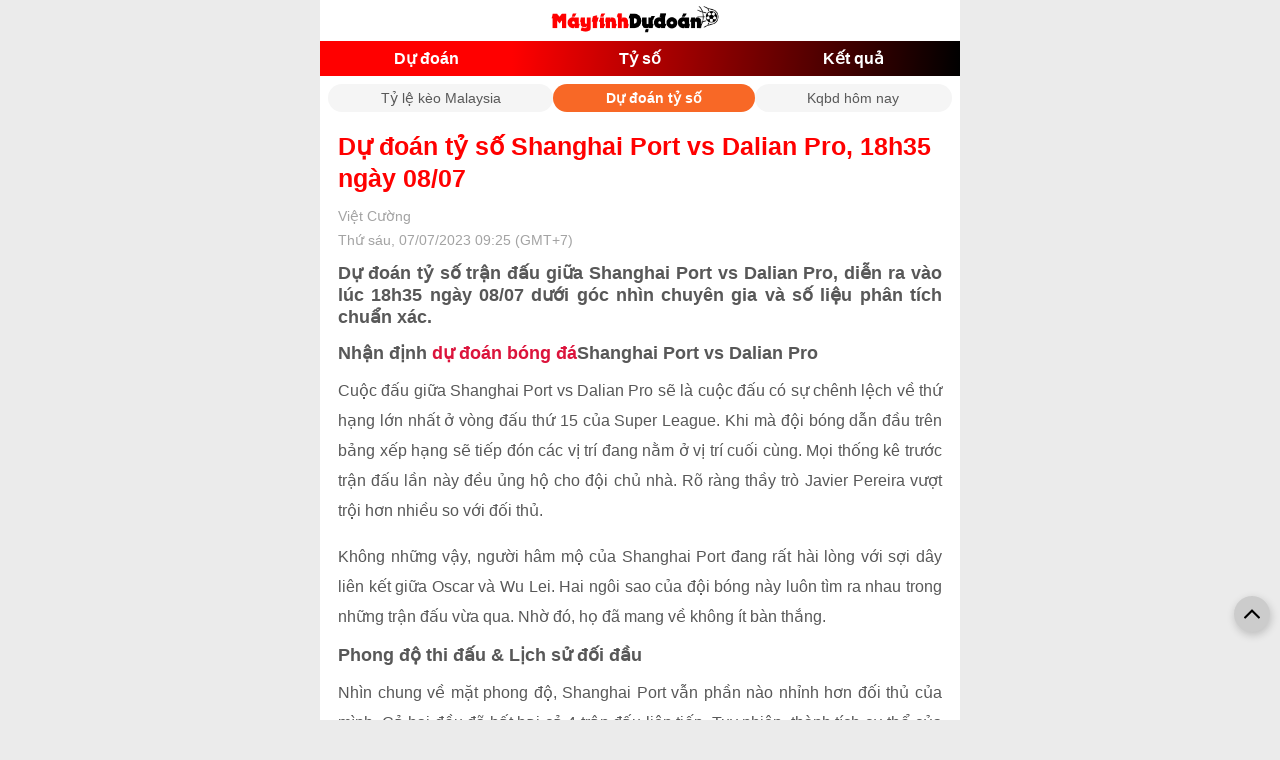

--- FILE ---
content_type: text/html; charset=UTF-8
request_url: https://maytinhdudoan.com/du-doan-ty-so-shanghai-port-vs-dalian-pro-18h35-ngay-08-07
body_size: 5676
content:

<!DOCTYPE html>
<html lang="vi">

<head>
    <link rel="icon" href="/uploads/4/goal.png" sizes="32x32" />
    <link rel="icon" href="/uploads/4/goal.png" sizes="192x192" />
    <link rel="apple-touch-icon" href="/uploads/4/goal.png" />
    <meta name="msapplication-TileImage" content="/uploads/4/goal.png" />
    <title>Dự đoán tỷ số Shanghai Port vs Dalian Pro, 18h35 ngày 08/07</title>
    <meta http-equiv="Cache-control" content="Public" />
    <meta http-equiv="X-UA-Compatible" content="IE=edge">
    <meta http-equiv="Content-Type" content="text/html; charset=utf-8" />
    <meta http-equiv="content-language" content="vi" />
    <meta charset="UTF-8" />
    <meta http-equiv="pragma" content="no-cache" />
    <meta content="width=device-width, initial-scale=1.0, maximum-scale=5.0, user-scalable=yes" name="viewport" />
	
	<meta property="og:locale" content="vi_VN" />
    <meta property="og:site_name" content="Máy tính dự đoán" />
    <meta property="og:title" content="Dự đoán tỷ số Shanghai Port vs Dalian Pro, 18h35 ngày 08/07" />
    <meta property="og:description" content="Dự đoán tỷ số trận đấu giữa Shanghai Port vs Dalian Pro, diễn ra vào lúc 18h35 ngày 08/07 dưới góc nhìn chuyên gia và số liệu phân tích chuẩn xác." />
    <meta property="og:image" content="/uploads/4/image/2023/07/07//du-doan-ty-so-shanghai-port-vs-dalian-pro-18h35-ngay-08-07_1688696754.jpg?v=1688697436" />
    <meta property="og:type" content="article" />
	
    <meta name="description" content="Dự đoán tỷ số trận đấu giữa Shanghai Port vs Dalian Pro, diễn ra vào lúc 18h35 ngày 08/07 dưới góc nhìn chuyên gia và số liệu phân tích chuẩn xác." />
    <meta name="keywords" content="Shanghai Port vs Dalian Pro" />
    <meta name="news_keywords" content="Shanghai Port vs Dalian Pro" />
    
            <meta name="robots" content="index, follow">
        <meta name="Googlebot-News" content="index, follow, archive, snippet">
        <meta name="googlebot" content="index, follow, archive, snippet">
                <link rel="canonical" href="https://maytinhdudoan.com/du-doan-ty-so-shanghai-port-vs-dalian-pro-18h35-ngay-08-07" />
        <meta property="og:url" content="https://maytinhdudoan.com/du-doan-ty-so-shanghai-port-vs-dalian-pro-18h35-ngay-08-07" />
                        <link href="/themes/theme-1/mobile/css/main.min.css?v=1.000020" rel="stylesheet">    <!-- Google tag (gtag.js) -->
<script async src="https://www.googletagmanager.com/gtag/js?id=G-SZCPGWXB8S"></script>
<script>
  window.dataLayer = window.dataLayer || [];
  function gtag(){dataLayer.push(arguments);}
  gtag('js', new Date());

  gtag('config', 'G-SZCPGWXB8S');
</script><meta name="google-site-verification" content="2Q1U_aYH21BCBSUucNY8cGxKnNtGa71KoSMKd7Uzx-U" />     
        <style>.header-logo {
    padding: 6px;
    background: #ffffff;
}
.menu-fulltab {
    background-image: linear-gradient(92deg, #ff0000 30%, #000000 100%)
}
.menu-fulltab .__item
{
    color: rgb(255 255 255);
}
.content-list-live h1 {color:#000000;
text-transform: inherit;
}
.zone-notice {
    line-height: 26px;
}
.zone-notice h2
{
   font-weight: 700;
    line-height: 24px;
    font-size: 20px;
    display: inline;
}
.zone-notice h3
{
    font-weight: 600;
    line-height: 24px;
    font-size: 18px;
    display: inline;
}
.zone-notice p
{
margin-top: 5px;
}
.content-livescore .sub-menu li.sub-menu-active, .content-livescore .sub-menu li:hover {
    background: #4b4b4b;
}
.box-list-schedule-all .content-odds-item.head-odd-page {
    background-color: #232323;
}
.bg_h2 {
    background-color: #000000;
    color: #ff4041;
}
.box-list-schedule-all .title-schedule-league {
    background-color: rgb(201 23 23 / 75%)!important;
    padding: 10px 0!important;
}
.lv2-title-league {
    background: #d5d5d5!important;
}
.lv2-head-title {
    background-color: #060606!important;
    color: rgb(255 255 255 / 94%);
}
.footer {
    background-color: #f1f1f1;
    color: #5b0029;
}
.zone-notice h1{
    color: #ff0303;
    font-size: revert;
    line-height: 32px;
    font-weight: 600;
}
.zone-notice a
{
 color: #f30000;
}
.category-intro h2 {
    font-size: 22px;
    line-height: 28px;
    font-weight: 700;
    margin-bottom: 8px;
}
.category-intro h3 {
    font-size: 22px;
    line-height: 26px;
    font-weight: 700;
    margin-bottom: 8px;
    margin-top: 4px;
}
.category-intro h3 {
    font-size: 20px;
    line-height: 24px;
    font-weight: 700;
    margin-bottom: 4px;
    margin-top: 4px;
}
.category-intro img {
    max-width: 100%;
    height: auto;
}
.content_news h2 {
    font-size: 18px;
    font-weight: 600;
}
.content_news h3 {
    font-size: 16px;
    font-weight: 600;
}
.content_news figcaption {
    font-size: 13px;
    color: brown;
    text-align: center;
    font-style: italic;
}
.detail_news ._title {
    line-height: 32px;
    color: #ff0000;
   font-weight: 600;
}
.box-list-schedule-all .content-odds-item {
background-color: #cdcdcd;
}
.detail_news ._content a {
color: crimson;
}
</style>    
        <script type="application/ld+json">
			{
				"@context": "http://schema.org",
				"@type": "NewsArticle",
				"mainEntityOfPage":{
				"@type":"WebPage",
					"@id":"https://maytinhdudoan.com/du-doan-ty-so-shanghai-port-vs-dalian-pro-18h35-ngay-08-07"
			},
			"headline": "Dự đoán tỷ số Shanghai Port vs Dalian Pro, 18h35 ngày 08/07",
				"image": {
				"@type": "ImageObject",
					"url": "/uploads/4/image/2023/07/07//du-doan-ty-so-shanghai-port-vs-dalian-pro-18h35-ngay-08-07_1688696754.jpg?v=1688697436",
					"width": 720,
					"height": 405
			},
				"datePublished": "2023-07-07 09:25:54+07:00",
				"dateModified": "2023-07-07 09:25:54+07:00",
				"author": {
				"@type": "Person",
					"name": "Việt Cường",
                    "url": "https://maytinhdudoan.com/viet-cuong-ceo-content"
			},
			"publisher": {
				"@type": "Organization",
					"name": "Máy tính dự đoán",
					"logo": {
					"@type": "ImageObject",
						"url": "https://maytinhdudoan.com/uploads/4/maytindudoan.png?v=1",
						"width": 600,
						"height": 60
				}
			},
			"description": "Dự đoán tỷ số trận đấu giữa Shanghai Port vs Dalian Pro, diễn ra vào lúc 18h35 ngày 08/07 dưới góc nhìn chuyên gia và số liệu phân tích chuẩn xác."
			}</script></head>

<body class="wr-body">
    <div style="max-width: 640px; margin: 0 auto;background: #FFF;">
                <div class="wr-header">
    <div class="header-logo text-center">
        <a href="/"><img src="/uploads/4/maytindudoan.png?v=1" width="180" height="78" alt="Máy tính dự đoán" /></a>
    </div>
    <div class="menu-fulltab">
                        <a class="__item " title="Dự đoán" href="/">Dự đoán</a>
                            <a class="__item " title="Tỷ số" href="/ty-so-truc-tiep">Tỷ số</a>
                            <a class="__item " title="Kết quả" href="/ket-qua-bong-da">Kết quả</a>
                        </div>
</div>
    <div class="liveTools">
        <div class="tabs">
                            <a href="/ty-le-keo-malaysia" class="tab ">Tỷ lệ kèo Malaysia</a>
                            <a href="/du-doan-ty-so" class="tab on">Dự đoán tỷ số</a>
                            <a href="https://kqbd.info" class="tab ">Kqbd hôm nay</a>
                    </div>
    </div>
        
<div class="block-common mg-t-10">
    <div class="wrapper">
        <div class="detail_news">
            <h1 class="_title">
                Dự đoán tỷ số Shanghai Port vs Dalian Pro, 18h35 ngày 08/07            </h1>

            <p class="_time txt-bold">Việt Cường</p>
            <p class="_time">
                Thứ sáu, 07/07/2023 09:25 (GMT+7)            </p>
			            <h2 class="_sapo">
                Dự đoán tỷ số trận đấu giữa Shanghai Port vs Dalian Pro, diễn ra vào lúc 18h35 ngày 08/07 dưới góc nhìn chuyên gia và số liệu phân tích chuẩn xác.            </h2>
						                        <div class="_content mg-t-10">
                <div class="content_news mg-t-10">
                    <h2 style="text-align: justify;">Nhận định <a href="../../">dự đo&aacute;n b&oacute;ng đ&aacute; </a>Shanghai Port vs Dalian Pro</h2>
<p style="text-align: justify;">Cuộc đấu giữa Shanghai Port vs Dalian Pro sẽ l&agrave; cuộc đấu c&oacute; sự ch&ecirc;nh lệch về thứ hạng lớn nhất ở v&ograve;ng đấu thứ 15 của Super League. Khi m&agrave; đội b&oacute;ng dẫn đầu tr&ecirc;n bảng xếp hạng sẽ tiếp đ&oacute;n c&aacute;c vị tr&iacute; đang nằm ở vị tr&iacute; cuối c&ugrave;ng. Mọi thống k&ecirc; trước trận đấu lần n&agrave;y đều ủng hộ cho đội chủ nh&agrave;. R&otilde; r&agrave;ng thầy tr&ograve; Javier Pereira vượt trội hơn nhiều so với đối thủ.</p>
<p style="text-align: justify;">Kh&ocirc;ng những vậy, người h&acirc;m mộ của Shanghai Port đang rất h&agrave;i l&ograve;ng với sợi d&acirc;y li&ecirc;n kết giữa Oscar v&agrave; Wu Lei. Hai ng&ocirc;i sao của đội b&oacute;ng n&agrave;y lu&ocirc;n t&igrave;m ra nhau trong những trận đấu vừa qua. Nhờ đ&oacute;, họ đ&atilde; mang về kh&ocirc;ng &iacute;t b&agrave;n thắng.</p>
<h2 style="text-align: justify;">Phong độ thi đấu &amp; Lịch sử đối đầu</h2>
<p style="text-align: justify;">Nh&igrave;n chung về mặt phong độ, Shanghai Port vẫn phần n&agrave;o nhỉnh hơn đối thủ của m&igrave;nh. Cả hai đều đ&atilde; bất bại cả 4 trận đấu li&ecirc;n tiếp. Tuy nhi&ecirc;n, th&agrave;nh t&iacute;ch cụ thể của họ lại c&oacute; đ&ocirc;i ch&uacute;t kh&aacute;c biệt. Về phần m&igrave;nh, đội chủ nh&agrave; đ&atilde; c&oacute; được 3 chiến thắng v&agrave; 1 trận h&ograve;a trước Shandong Taishan ở v&ograve;ng đấu vừa qua.</p>
<figure class="expNoEdit"><img style="display: block; margin-left: auto; margin-right: auto;" src="../../uploads/4/uploads/2023/07/07//du-doan-ty-so-shanghai-port-vs-dalian-pro-18h35-ngay-08-07_673.jpg" alt="Dự đo&aacute;n tỷ số Shanghai Port vs Dalian Pro, 18h35 ng&agrave;y 08/07 - Ảnh 1" width="800" height="1097" /></figure>
<p style="text-align: justify;">Trong khi đ&oacute;, d&ugrave; kh&ocirc;ng thua cả 4 trận song Dalian Pro chỉ c&oacute; được duy nhất 1 trận thắng trước Yanbian Longding ở Cup Quốc gia. Kh&oacute; c&oacute; thể đ&aacute;nh gi&aacute; cao kết quả n&agrave;y khi m&agrave; Yanbian Longding đang l&agrave; đội b&oacute;ng chơi tại giải hạng 2 Trung Quốc. Phần c&ograve;n lại, đội kh&aacute;ch to&agrave;n h&ograve;a.</p>
<p style="text-align: justify;">Sự vượt trội của đội chủ nh&agrave; c&ograve;n thể hiện qua th&agrave;nh t&iacute;ch đối đầu giữa hai đội. T&iacute;nh đến hiện tại, Oscar c&ugrave;ng c&aacute;c đồng đội đ&atilde; c&oacute; được th&agrave;nh t&iacute;ch bất bại 8 lần li&ecirc;n tiếp khi đụng độ với Dalian Pro từ năm 2019 đến nay. Shanghai Port chỉ để cho đối thủ của m&igrave;nh cầm ch&acirc;n 2 trận v&agrave; họ đ&atilde; mang về đến 6 thắng lợi trong số n&agrave;y.</p>
<h2 style="text-align: justify;">Dự đo&aacute;n tỷ số Shanghai Port vs Dalian Pro</h2>
<blockquote>
<p style="text-align: justify;"><strong>Dự đo&aacute;n hiệp 1: Shanghai Port 2 - 0 Dalian Pro</strong></p>
<p style="text-align: justify;"><strong>Dự đo&aacute;n Full Time: Shanghai Port 4 - 0 Dalian Pro</strong></p>
</blockquote>
<h3 style="text-align: justify;">Đội h&igrave;nh dự kiến</h3>
<p style="text-align: justify;"><strong>Shanghai Port:</strong> Yan Junling, Wang Shenchao, Browning, Zhang Linpeng, Li Shuai, Xu Xin, Cai Huikang, Oscar, Mirahmetjan, Wu Lei, Lu Wenjun.</p>
<p style="text-align: justify;"><strong>Dalian Pro:</strong> Wu Yan, Wang Zhenao, Huang, Wang Xianjun, He, Wang, Lu Peng, Tsonev, Bosancic, Lin Liangming, Manzoki.</p>                </div>
            </div>
        </div>
    </div>
</div>
<style>
	.content_news ul li{
		white-space: unset !important;
	}
</style>        <div class="block-common footer mg-t-30">
	<div class="wrapper  mg-t-30">
		<div class="text-center">
			<a href="/">
				<img class="alignnone size-full wp-image-236" src="/uploads/4/maytindudoan.png?v=1" alt="Máy tính dự đoán" width="200" height="255" sizes="max-width: 60%; height: auto;"></a>
		</div>
		<div class="mg-t-30">
			<div class="fl-col-content fl-node-content">
				<div class="fl-module fl-module-html fl-node-k5yn9h4d1ubw" data-node="k5yn9h4d1ubw">
					<div class="fl-module-content fl-node-content">
						<div class="fl-html">
							<p><strong>Chuy&ecirc;n trang <a href="../">m&aacute;y t&iacute;nh dự đo&aacute;n b&oacute;ng đ&aacute;</a> chuẩn x&aacute;c nhất. Bảng dự đo&aacute;n tỷ lệ k&egrave;o ch&acirc;u &Aacute;, dự đo&aacute;n tỷ số, t&agrave;i xỉu của tất cả c&aacute;c trận đấu diễn ra trong ng&agrave;y.&nbsp;</strong></p>
<p style="text-align: center;"><a href="../lien-he-voi-chung-toi">Li&ecirc;n hệ</a> - <a href="../gioi-thieu-ve-chuyen-trang-may-tinh-du-doan">Giới thiệu</a> - <a href="../mien-tru-trach-nhiem-tren-maytinhdudoan.com">Miễn trừ tr&aacute;ch nhiệm</a></p>
<p><strong>Brand:&nbsp;</strong>M&aacute;y t&iacute;nh dự đo&aacute;n b&oacute;ng đ&aacute;</p>
<p><strong>Địa chỉ:</strong>&nbsp;50 Phạm Th&aacute;i Bường, Phường 4, Vĩnh Long, Việt Nam</p>
<p><strong>Li&ecirc;n hệ tele:&nbsp;</strong>@gunn68</p>
<p><strong>Điện thoại:</strong>&nbsp;0563 423 470</p>
<p><strong>Thời gian hoạt động:</strong>&nbsp;24/7 c&aacute;c ng&agrave;y trong tuần</p>
<p><strong>Chịu tr&aacute;ch nhiệm nội dung:</strong> &Ocirc;ng <a href="../viet-cuong-ceo-content">Việt Cường</a></p>
<p>&nbsp;</p>						</div>
					</div>
				</div>
			</div>
		</div>
							</div>
</div>
<span id="link-return-top" style="visibility: visible;" onclick="javascript:window.scroll(0,0);">
	<svg version="1.1" id="Capa_1" xmlns="http://www.w3.org/2000/svg" xmlns:xlink="http://www.w3.org/1999/xlink" x="0px" y="0px" width="16px" height="16px" viewBox="0 0 284.929 284.929" xml:space="preserve">
		<g>
			<path d="M282.082,195.285L149.028,62.24c-1.901-1.903-4.088-2.856-6.562-2.856s-4.665,0.953-6.567,2.856L2.856,195.285
		C0.95,197.191,0,199.378,0,201.853c0,2.474,0.953,4.664,2.856,6.566l14.272,14.271c1.903,1.903,4.093,2.854,6.567,2.854
		c2.474,0,4.664-0.951,6.567-2.854l112.204-112.202l112.208,112.209c1.902,1.903,4.093,2.848,6.563,2.848
		c2.478,0,4.668-0.951,6.57-2.848l14.274-14.277c1.902-1.902,2.847-4.093,2.847-6.566
		C284.929,199.378,283.984,197.188,282.082,195.285z"></path>
		</g>
	</svg>
</span>		<div class="ads ads-c1 text-center Mobile_Catfishxx" id="Mobile_Catfishxx">
	<div class="text-center wrap-btn-removeqc" style="display: none;">
        <a href="javascript:void(0);" onclick="$('#Mobile_Catfishxx').remove();" style="background: #ff0000;padding: 4px;color: #fff700;position: absolute;top: -22px;right: 0;width: auto;">Tắt QC [X]</a>
    </div>
            		</div>
            <style>
    .ads-c1 {
        position: fixed;
        left: 50%;
        transform: translateX(-50%);
        bottom: 2px;
        width: 100%;
        max-width: 720px;
    }

    .ads-c1 a {
        width: 100%;
        max-width: 560px;
        margin: 0 auto;
        display: block;
    }

    .banner_ads-bdn-button span {
        background-color: #fff;
        margin-left: -2px;
        width: 15px;
        height: 15px;
        display: inline-block;
        cursor: pointer;
    }

    .banner_ads-bdn-button span.cbb svg {
        stroke-width: 1.25;
        stroke: #00aecd;
    }

    .banner_ads-bdn-button span svg {
        height: 15px;
        width: 15px;
        fill: #00aecd;
    }

    .banner_ads-bdn-button {
        position: absolute;
        z-index: 100;
        right: 1px;
        top: 1px;
    }
    #left_float {
    font: 12px Arial, Helvetica, sans-serif;
    color: #666;
    position: fixed;
    left: 0;
    bottom: 0;
    height: 250px;
    z-index: 15;
}
#right_float {
    font: 12px Arial, Helvetica, sans-serif;
    color: #666;
    position: fixed;
    right: 0;
    bottom: 0;
    height: 250px;
}
@media only screen and (max-width: 920px) {
    #left_float,#right_float,#pc_left_fixed_banner, #pc_right_fixed_banner  {
        display: none !important;
    }
}
</style>                <script src="/themes/theme-1/mobile/js/main.min.js?v=1.000020"></script>
<script>jQuery(function ($) {

		if($('.Mobile_Catfishxx .banner_ads-bdn').length > 0){
			$('.wrap-btn-removeqc').show();
		}
	
});</script>    </div>
<script defer src="https://static.cloudflareinsights.com/beacon.min.js/vcd15cbe7772f49c399c6a5babf22c1241717689176015" integrity="sha512-ZpsOmlRQV6y907TI0dKBHq9Md29nnaEIPlkf84rnaERnq6zvWvPUqr2ft8M1aS28oN72PdrCzSjY4U6VaAw1EQ==" data-cf-beacon='{"version":"2024.11.0","token":"237ba4e6180b485f8a5a99d8cc4d67bc","r":1,"server_timing":{"name":{"cfCacheStatus":true,"cfEdge":true,"cfExtPri":true,"cfL4":true,"cfOrigin":true,"cfSpeedBrain":true},"location_startswith":null}}' crossorigin="anonymous"></script>
</body>

</html>
